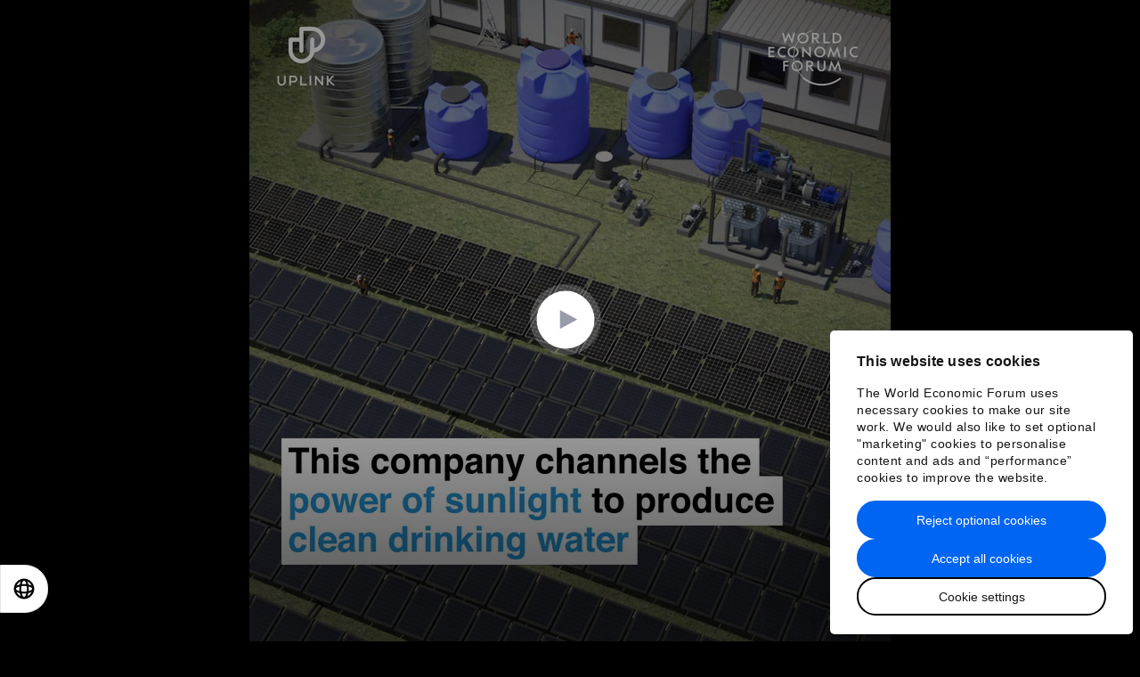

--- FILE ---
content_type: text/vtt
request_url: https://content.jwplatform.com/strips/wndxHXhL-120.vtt
body_size: 133
content:
WEBVTT

00:00.000 --> 00:02.000
wndxHXhL-120.jpg#xywh=0,0,120,120

00:02.000 --> 00:04.000
wndxHXhL-120.jpg#xywh=120,0,120,120

00:04.000 --> 00:06.000
wndxHXhL-120.jpg#xywh=240,0,120,120

00:06.000 --> 00:08.000
wndxHXhL-120.jpg#xywh=360,0,120,120

00:08.000 --> 00:10.000
wndxHXhL-120.jpg#xywh=0,120,120,120

00:10.000 --> 00:12.000
wndxHXhL-120.jpg#xywh=120,120,120,120

00:12.000 --> 00:14.000
wndxHXhL-120.jpg#xywh=240,120,120,120

00:14.000 --> 00:16.000
wndxHXhL-120.jpg#xywh=360,120,120,120

00:16.000 --> 00:18.000
wndxHXhL-120.jpg#xywh=0,240,120,120

00:18.000 --> 00:20.000
wndxHXhL-120.jpg#xywh=120,240,120,120

00:20.000 --> 00:22.000
wndxHXhL-120.jpg#xywh=240,240,120,120

00:22.000 --> 00:24.000
wndxHXhL-120.jpg#xywh=360,240,120,120

00:24.000 --> 00:26.000
wndxHXhL-120.jpg#xywh=0,360,120,120

00:26.000 --> 00:28.000
wndxHXhL-120.jpg#xywh=120,360,120,120

00:28.000 --> 00:30.000
wndxHXhL-120.jpg#xywh=240,360,120,120

00:30.000 --> 00:32.000
wndxHXhL-120.jpg#xywh=360,360,120,120

00:32.000 --> 00:34.000
wndxHXhL-120.jpg#xywh=0,480,120,120

00:34.000 --> 00:36.000
wndxHXhL-120.jpg#xywh=120,480,120,120

00:36.000 --> 00:38.000
wndxHXhL-120.jpg#xywh=240,480,120,120

00:38.000 --> 00:40.000
wndxHXhL-120.jpg#xywh=360,480,120,120

00:40.000 --> 00:42.000
wndxHXhL-120.jpg#xywh=0,600,120,120

00:42.000 --> 00:44.000
wndxHXhL-120.jpg#xywh=120,600,120,120

00:44.000 --> 00:46.000
wndxHXhL-120.jpg#xywh=240,600,120,120

00:46.000 --> 00:48.000
wndxHXhL-120.jpg#xywh=360,600,120,120

00:48.000 --> 00:50.000
wndxHXhL-120.jpg#xywh=0,720,120,120

00:50.000 --> 00:52.000
wndxHXhL-120.jpg#xywh=120,720,120,120

00:52.000 --> 00:54.000
wndxHXhL-120.jpg#xywh=240,720,120,120

00:54.000 --> 00:56.000
wndxHXhL-120.jpg#xywh=360,720,120,120

00:56.000 --> 00:58.000
wndxHXhL-120.jpg#xywh=0,840,120,120

00:58.000 --> 01:00.000
wndxHXhL-120.jpg#xywh=120,840,120,120

01:00.000 --> 01:02.000
wndxHXhL-120.jpg#xywh=240,840,120,120

01:02.000 --> 01:04.000
wndxHXhL-120.jpg#xywh=360,840,120,120

01:04.000 --> 01:06.000
wndxHXhL-120.jpg#xywh=0,960,120,120

01:06.000 --> 01:08.000
wndxHXhL-120.jpg#xywh=120,960,120,120

01:08.000 --> 01:10.000
wndxHXhL-120.jpg#xywh=240,960,120,120

01:10.000 --> 01:12.000
wndxHXhL-120.jpg#xywh=360,960,120,120

01:12.000 --> 01:14.000
wndxHXhL-120.jpg#xywh=0,1080,120,120

01:14.000 --> 01:16.000
wndxHXhL-120.jpg#xywh=120,1080,120,120

01:16.000 --> 01:18.000
wndxHXhL-120.jpg#xywh=240,1080,120,120

01:18.000 --> 01:20.000
wndxHXhL-120.jpg#xywh=360,1080,120,120

01:20.000 --> 01:22.000
wndxHXhL-120.jpg#xywh=0,1200,120,120

01:22.000 --> 01:24.000
wndxHXhL-120.jpg#xywh=120,1200,120,120

01:24.000 --> 01:26.000
wndxHXhL-120.jpg#xywh=240,1200,120,120

01:26.000 --> 01:28.000
wndxHXhL-120.jpg#xywh=360,1200,120,120

01:28.000 --> 01:30.000
wndxHXhL-120.jpg#xywh=0,1320,120,120

01:30.000 --> 01:32.000
wndxHXhL-120.jpg#xywh=120,1320,120,120

01:32.000 --> 01:34.000
wndxHXhL-120.jpg#xywh=240,1320,120,120

01:34.000 --> 01:36.789
wndxHXhL-120.jpg#xywh=360,1320,120,120



--- FILE ---
content_type: image/svg+xml
request_url: https://www.weforum.org/a-weekly-logo.svg
body_size: 2826
content:
<svg width="202" height="202" viewBox="0 0 202 202" fill="none" xmlns="http://www.w3.org/2000/svg">
<path d="M1 1H201V201H1V1Z" stroke="white" stroke-opacity="0.2" stroke-linecap="round"/>
<path d="M201 19V1H183" stroke="white" stroke-linecap="round" stroke-linejoin="round"/>
<path d="M1 19V1H19" stroke="white" stroke-linecap="round" stroke-linejoin="round"/>
<path d="M183 201H201V183" stroke="white" stroke-linecap="round" stroke-linejoin="round"/>
<path d="M1 183V201H19" stroke="white" stroke-linecap="round" stroke-linejoin="round"/>
<circle cx="183" cy="19" r="1" fill="white"/>
<circle cx="19" cy="19" r="1" fill="white"/>
<circle cx="19" cy="183" r="1" fill="white"/>
<circle cx="183" cy="183" r="1" fill="white"/>
<path fill-rule="evenodd" clip-rule="evenodd" d="M183.354 19.3536C183.549 19.1583 183.549 18.8417 183.354 18.6464C183.158 18.4512 182.842 18.4512 182.646 18.6464L101 100.293L19.3536 18.6464C19.1583 18.4512 18.8417 18.4512 18.6464 18.6464C18.4512 18.8417 18.4512 19.1583 18.6464 19.3536L100.293 101L18.6464 182.646C18.4512 182.842 18.4512 183.158 18.6464 183.354C18.8417 183.549 19.1583 183.549 19.3536 183.354L101 101.707L182.646 183.354C182.842 183.549 183.158 183.549 183.354 183.354C183.549 183.158 183.549 182.842 183.354 182.646L101.707 101L183.354 19.3536Z" fill="white" fill-opacity="0.2"/>
<circle cx="101" cy="101" r="65" fill="white"/>
<circle cx="101" cy="101" r="64.5" stroke="white" stroke-opacity="0.2"/>
<path fill-rule="evenodd" clip-rule="evenodd" d="M131.379 128.986C131.368 128.994 131.358 129.001 131.348 129.01L131.076 128.684C125.47 133.295 118.349 135.789 111 135.789C102.591 135.789 94.7119 132.614 88.803 126.794C82.8942 121.05 79.636 113.34 79.636 105.176C79.636 98.9029 81.5302 92.7803 85.2421 87.6403C88.8789 82.5759 93.8789 78.7967 99.7877 76.6048L99.5609 76C93.5755 78.2677 88.4245 82.1225 84.7877 87.2626C81 92.5533 78.9547 98.7515 78.9547 105.176C78.9547 113.491 82.2881 121.352 88.3486 127.247C88.9185 127.802 89.5116 128.325 90.115 128.832L89.3333 129.742C95.318 134.806 103.045 137.603 111 137.603C118.803 137.603 126.303 134.882 132.288 130.045L131.379 128.986Z" fill="#0065F2"/>
<path fill-rule="evenodd" clip-rule="evenodd" d="M85.5447 86.2796C85.3937 85.7505 85.3179 85.2971 85.3179 84.768C85.3179 82.5004 86.8328 80.4591 89.5601 80.4591C90.1662 80.4591 90.6965 80.5348 91.1509 80.6861C91.6053 80.3084 92.1356 79.93 92.6658 79.628C91.757 79.0989 90.6965 78.7969 89.5601 78.7969C86.2267 78.7969 83.4237 81.4422 83.4237 84.768C83.4237 85.9019 83.8029 87.0357 84.3325 87.9425C84.4842 87.7161 84.6359 87.4891 84.7869 87.3377C85.0145 86.9593 85.3179 86.5823 85.5447 86.2796Z" fill="black"/>
<path fill-rule="evenodd" clip-rule="evenodd" d="M93.7275 80.3828C93.1972 80.6848 92.7428 80.9876 92.2884 81.3653C93.2731 82.1214 93.8033 83.4059 93.8033 84.7668C93.8033 87.0344 92.1367 88.9993 89.5612 88.9993C88.1214 88.9993 86.985 88.3946 86.2278 87.4121C86.0761 87.6392 85.9244 87.7905 85.7727 88.0169C85.5458 88.3196 85.319 88.6216 85.1666 88.9237C86.3037 89.9825 87.8186 90.6629 89.5612 90.6629C92.9697 90.6629 95.6976 88.0926 95.6976 84.7668C95.6976 83.0282 94.9397 81.441 93.7275 80.3828Z" fill="black"/>
<path fill-rule="evenodd" clip-rule="evenodd" d="M82.8947 100.188C82.8947 102.002 81.8341 103.589 80.2433 104.194V105.177V106.008C82.8188 105.328 84.7882 103.06 84.7882 100.188C84.7882 98.1473 83.6525 96.333 81.9858 95.1992C81.7583 95.804 81.6066 96.333 81.3797 96.8621C82.3644 97.6939 82.8947 98.9034 82.8947 100.188Z" fill="black"/>
<path fill-rule="evenodd" clip-rule="evenodd" d="M79.0297 104.496H78.6511C76.0756 104.496 74.3324 102.531 74.3324 100.188C74.3324 97.9962 75.8481 95.9556 78.6511 95.9556C79.2573 95.9556 79.8634 96.0306 80.3171 96.2576C80.4695 95.7279 80.6205 95.1995 80.8481 94.6704C80.1661 94.4433 79.4083 94.292 78.6511 94.292C75.242 94.292 72.5147 96.938 72.5147 100.188C72.5147 103.59 75.242 106.159 78.6511 106.159H79.0297C79.0297 105.857 78.9539 105.479 78.9539 105.177C78.9539 104.95 79.0297 104.723 79.0297 104.496Z" fill="black"/>
<path fill-rule="evenodd" clip-rule="evenodd" d="M83.0456 111.525C85.7728 111.525 87.2878 113.566 87.2878 115.758C87.2878 117.723 86.0762 119.461 84.182 119.915C84.4847 120.444 84.7881 120.898 85.0908 121.427C87.4395 120.596 89.182 118.479 89.182 115.758C89.182 112.508 86.3789 109.862 83.0456 109.862C82.2126 109.862 81.3789 110.014 80.6976 110.316C80.7728 110.845 80.8486 111.45 81.0003 111.979C81.6065 111.677 82.2878 111.525 83.0456 111.525Z" fill="black"/>
<path fill-rule="evenodd" clip-rule="evenodd" d="M78.8022 115.758C78.8022 114.624 79.1815 113.566 79.9386 112.735C79.7869 112.13 79.6359 111.526 79.56 110.921C77.9692 111.979 76.9087 113.793 76.9087 115.758C76.9087 119.16 79.6359 121.729 83.0451 121.729C83.2719 121.729 83.5754 121.729 83.8029 121.654C83.4995 121.125 83.1209 120.596 82.8175 120.067C80.3937 119.916 78.8022 118.102 78.8022 115.758Z" fill="black"/>
<path fill-rule="evenodd" clip-rule="evenodd" d="M112.819 110.089V116.967C112.819 118.555 112.288 120.066 110.243 120.066C108.197 120.066 107.667 118.555 107.667 116.967V110.089H105.773V117.345C105.773 119.839 107.364 121.729 110.243 121.729C113.122 121.729 114.712 119.839 114.712 117.345V110.089H112.819Z" fill="black"/>
<path fill-rule="evenodd" clip-rule="evenodd" d="M114.333 88.8495H119.485V90.4367H112.439V79.0234H114.333V88.8495Z" fill="black"/>
<path fill-rule="evenodd" clip-rule="evenodd" d="M51 94.5186H57.6667V96.1808H52.8935V98.9025H57.5908V100.565H52.8935V104.269H57.6667V105.932H51V94.5186Z" fill="black"/>
<path fill-rule="evenodd" clip-rule="evenodd" d="M88.6512 93.9141L96.5302 102.002V94.5188H98.4237V106.385L90.5448 98.4494V105.932H88.6512V93.9141Z" fill="black"/>
<path fill-rule="evenodd" clip-rule="evenodd" d="M135.622 94.5186H137.516V105.932H135.622V94.5186Z" fill="black"/>
<path fill-rule="evenodd" clip-rule="evenodd" d="M69.4088 111.752V114.473H73.4992V116.061H69.4088V121.502H67.5152V110.089H73.6516V111.752H69.4088Z" fill="black"/>
<path fill-rule="evenodd" clip-rule="evenodd" d="M76.985 86.1289H77.0608L78.8785 79.0239H80.6976L77.5153 90.8912L73.4999 82.3497L69.4853 90.8912L66.2278 79.0239H68.1214L69.9397 86.1289L73.4999 78.7969L76.985 86.1289Z" fill="black"/>
<path fill-rule="evenodd" clip-rule="evenodd" d="M120.773 98.8271H120.697L118.879 105.932H117.061L120.243 94.0654L124.258 102.682L128.273 94.0654L131.531 105.932H129.636L127.818 98.8271H127.742L124.258 106.235L120.773 98.8271Z" fill="black"/>
<path fill-rule="evenodd" clip-rule="evenodd" d="M121.757 114.397L119.939 121.502H118.045L121.227 109.635L125.318 118.176L129.333 109.635L132.514 121.502H130.621L128.802 114.397L125.318 121.729L121.757 114.397Z" fill="black"/>
<path fill-rule="evenodd" clip-rule="evenodd" d="M96.3034 110.089C97.364 110.089 98.5762 110.089 99.4851 110.618C100.47 111.147 101.076 112.281 101.076 113.339C101.076 115.002 99.9402 116.363 98.2728 116.513L101.91 121.502H99.7885L96.3793 116.665H95.0912V121.502H93.1976V110.089H96.3034ZM95.0912 115.153H95.9248C97.4398 115.153 99.2582 115.228 99.2582 113.415C99.2582 111.6 97.364 111.676 95.849 111.676H95.0912V115.153Z" fill="black"/>
<path fill-rule="evenodd" clip-rule="evenodd" d="M102.742 79.0234C103.803 79.0234 105.015 79.0234 105.924 79.5525C106.909 80.0816 107.439 81.2154 107.439 82.2736C107.439 83.9371 106.379 85.2973 104.636 85.448L108.348 90.4367H106.227L102.742 85.5994H101.53V90.4367H99.6364V79.0234H102.742ZM101.53 84.0878H102.364C103.879 84.0878 105.621 84.1635 105.621 82.3492C105.621 80.535 103.727 80.6113 102.288 80.6113H101.53V84.0878Z" fill="black"/>
<path fill-rule="evenodd" clip-rule="evenodd" d="M124.712 88.8495H125.773C128.273 88.8495 130.621 87.942 130.621 84.6919C130.621 81.3661 128.273 80.6107 125.773 80.6107H124.712V88.8495ZM122.818 79.0234H125.924C129.56 79.0234 132.515 80.7613 132.515 84.6919C132.515 88.6224 129.636 90.4367 125.924 90.4367H122.818V79.0234Z" fill="black"/>
<path fill-rule="evenodd" clip-rule="evenodd" d="M150.015 103.967C149.409 104.345 148.727 104.496 147.894 104.496C145.394 104.496 143.652 102.606 143.652 100.263C143.652 97.9962 145.167 95.9549 147.894 95.9549C148.727 95.9549 149.409 96.1063 150.015 96.4083L150.924 95.0481C150.091 94.5947 149.031 94.292 147.894 94.292C144.561 94.292 141.758 96.938 141.758 100.263C141.758 103.59 144.561 106.159 147.894 106.159C149.031 106.159 150.091 105.932 151 105.403L150.015 103.967Z" fill="black"/>
<path fill-rule="evenodd" clip-rule="evenodd" d="M69.485 103.967C68.8789 104.345 68.1969 104.496 67.4397 104.496C64.8635 104.496 63.121 102.606 63.121 100.263C63.121 97.9962 64.636 95.9549 67.4397 95.9549C68.1969 95.9549 68.8789 96.1063 69.485 96.4083L70.4697 95.0481C69.5608 94.5947 68.4996 94.292 67.4397 94.292C64.0305 94.292 61.3033 96.938 61.3033 100.263C61.3033 103.59 64.0305 106.159 67.4397 106.159C68.4996 106.159 69.5608 105.932 70.4697 105.403L69.485 103.967Z" fill="black"/>
<path fill-rule="evenodd" clip-rule="evenodd" d="M112.742 100.263C112.742 97.9955 111.227 95.9549 108.5 95.9549C105.697 95.9549 104.181 97.9955 104.181 100.263C104.181 102.606 105.924 104.496 108.5 104.496C111 104.496 112.742 102.606 112.742 100.263ZM114.636 100.263C114.636 103.589 111.833 106.159 108.5 106.159C105.091 106.159 102.364 103.589 102.364 100.263C102.364 96.9374 105.091 94.292 108.5 94.292C111.833 94.292 114.636 96.9374 114.636 100.263Z" fill="black"/>
</svg>
